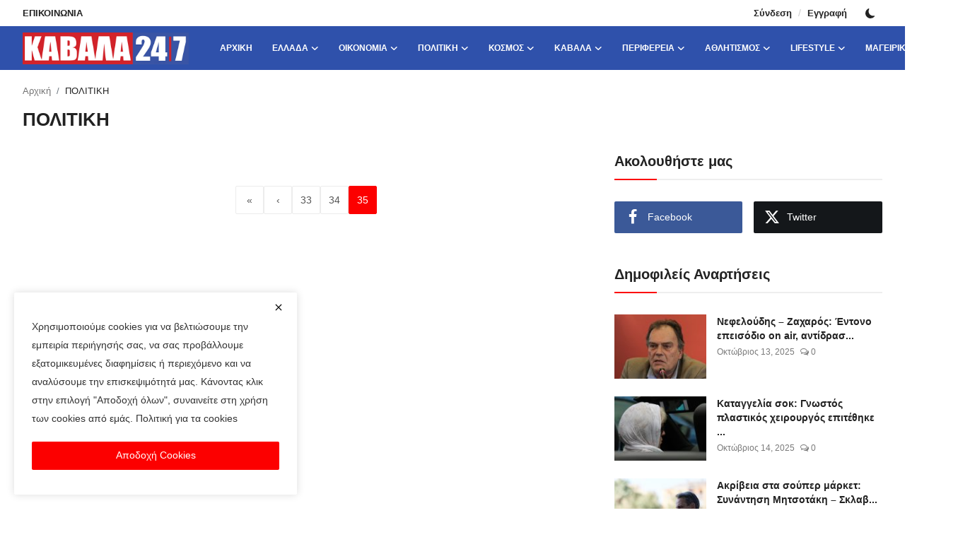

--- FILE ---
content_type: text/html; charset=UTF-8
request_url: https://www.kavala247.gr/politikh?page=54
body_size: 15273
content:
<!DOCTYPE html>
<html lang="el" >
<head>
<meta charset="utf-8">
<meta http-equiv="X-UA-Compatible" content="IE=edge">
<meta name="viewport" content="width=device-width, initial-scale=1">
<title>ΠΟΛΙΤΙΚΗ - ΚΑΒΑΛΑ 247 - Ηλεκτρονική Εφημερίδα</title>
<meta name="description" content="ΠΟΛΙΤΙΚΗ NEWS"/>
<meta name="keywords" content="ΠΟΛΙΤΙΚΗ NEWS"/>
<meta name="author" content="ΚΑΒΑΛΑ 247"/>
<meta name="robots" content="all">
<meta property="og:locale" content="el-GR"/>
<meta property="og:site_name" content="ΚΑΒΑΛΑ 247"/>
<meta name="X-CSRF-TOKEN" content="aa5d02f62454ddbca4ce09dc475ef63d">
<meta property="og:image" content="https://kavala247.gr/uploads/logo/logo_68e250c98c8387-36430315.png"/>
<meta property="og:image:width" content="235"/>
<meta property="og:image:height" content="45"/>
<meta property="og:type" content="website"/>
<meta property="og:title" content="ΠΟΛΙΤΙΚΗ - ΚΑΒΑΛΑ 247 - Ηλεκτρονική Εφημερίδα"/>
<meta property="og:description" content="ΠΟΛΙΤΙΚΗ NEWS"/>
<meta property="og:url" content="https://kavala247.gr/politikh?page=54"/>
<meta property="fb:app_id" content=""/>
<meta name="twitter:card" content="summary_large_image"/>
<meta name="twitter:site" content="@ΚΑΒΑΛΑ 247"/>
<meta name="twitter:title" content="ΠΟΛΙΤΙΚΗ - ΚΑΒΑΛΑ 247 - Ηλεκτρονική Εφημερίδα"/>
<meta name="twitter:description" content="ΠΟΛΙΤΙΚΗ NEWS"/>
<link rel="shortcut icon" type="image/png" href="https://kavala247.gr/uploads/logo/favicon_68e250c98c9376-55064364.png"/>
<link rel="canonical" href="https://kavala247.gr/politikh"/>
<link rel="alternate" href="https://kavala247.gr/politikh?page=54" hreflang="el-GR"/>
<style>@font-face {font-family: 'Inter'; font-style: normal; font-weight: 400; font-display: swap; src: url('https://kavala247.gr/assets/fonts/inter/inter-400.woff2') format('woff2'), url('https://kavala247.gr/assets/fonts/inter/inter-400.woff') format('woff')}  @font-face {font-family: 'Inter'; font-style: normal; font-weight: 600; font-display: swap; src: url('https://kavala247.gr/assets/fonts/inter/inter-600.woff2') format('woff2'), url('https://kavala247.gr/assets/fonts/inter/inter-600.woff') format('woff')}  @font-face {font-family: 'Inter'; font-style: normal; font-weight: 700; font-display: swap; src: url('https://kavala247.gr/assets/fonts/inter/inter-700.woff2') format('woff2'), url('https://kavala247.gr/assets/fonts/inter/inter-700.woff') format('woff')}</style>
<style>@font-face {font-family: 'Open Sans'; font-style: normal; font-weight: 400; font-display: swap; src: url('https://kavala247.gr/assets/fonts/open-sans/open-sans-400.woff2') format('woff2'), url('https://kavala247.gr/assets/fonts/open-sans/open-sans-400.woff') format('woff')}  @font-face {font-family: 'Open Sans'; font-style: normal; font-weight: 600; font-display: swap; src: url('https://kavala247.gr/assets/fonts/open-sans/open-sans-600.woff2') format('woff2'), url('https://kavala247.gr/assets/fonts/open-sans/open-sans-600.woff') format('woff')}  @font-face {font-family: 'Open Sans'; font-style: normal; font-weight: 700; font-display: swap; src: url('https://kavala247.gr/assets/fonts/open-sans/open-sans-700.woff2') format('woff2'), url('https://kavala247.gr/assets/fonts/open-sans/open-sans-700.woff') format('woff')}</style>
<link href="https://kavala247.gr/assets/vendor/bootstrap/css/bootstrap.min.css" rel="stylesheet">
<link href="https://kavala247.gr/assets/themes/magazine/css/style-2.4.1.min.css" rel="stylesheet">
<style>:root {--vr-font-primary:  "Open Sans", Helvetica, sans-serif;--vr-font-secondary:  "Inter", sans-serif;;--vr-font-tertiary:  Verdana, Helvetica, sans-serif;--vr-theme-color: #fc0000;--vr-block-color: #2f51ab;--vr-mega-menu-color: #1e1e1e;} .section-videos .video-large .image {height: 100% !important;}
.modal-newsletter .image {background-image: url('https://kavala247.gr/assets/img/newsletter.webp');}</style>
<style>.nav-link{transition:none!important}#nav-top{background-color:#fff!important}#header{background-color:var(--vr-block-color)!important}.mega-menu .menu-left{background-color:var(--vr-mega-menu-color)}.nav-mobile{background-color:var(--vr-mega-menu-color)}.nav-mobile .nav-item .nav-link{color:#fff}.nav-mobile .profile-dropdown-mobile .menu-sub-items .dropdown-item{color:#fff}.nav-mobile .profile-dropdown-mobile{border-bottom:1px solid var(--vr-block-color)}.nav-mobile .btn-default{background-color:var(--vr-theme-color)!important;border-color:var(--vr-theme-color)!important;color:#fff!important}#nav-top .navbar-nav .nav-item .nav-link{color:#222!important;font-weight:600;font-size:13px;padding:6px 0}#nav-top .navbar-nav .nav-item svg{color:#222}#nav-top .navbar-nav .nav-item .nav-link:hover,#nav-top .navbar-nav .nav-item .nav-link:active,#nav-top .navbar-nav .nav-item .nav-link:focus{color:#444!important}.profile-dropdown > a img{border:1px solid #d5d5d5}.profile-dropdown .dropdown-menu{top:0!important}.nav-main .navbar-nav .nav-link{padding:10px 14px;font-size:12px;color:#fff}.nav-main .navbar-right .nav-link{color:#fff!important}.nav-main .search-icon svg{width:20px;height:20px}.nav-main{border-bottom:0}.news .mega-menu{border-top:0;top:0}.mega-menu .menu-left{background-image:linear-gradient(rgba(0,0,0,0.09) 0 0)}.mega-menu .menu-left a{color:#fff;transition:none!important}.badge-category{text-transform:uppercase;font-size:11px}.section-featured .col-featured-left{width:50%!important;padding-right:20px!important}.section-featured .col-featured-right{width:25%!important;padding-left:0!important;padding-right:20px!important}.section-featured .col-featured-right .col-first .item{margin-bottom:20px}.top-headlines{display:block;position:relative;width:25%!important;padding-left:0!important}.top-headlines .top-headlines-title{margin-bottom:15px;font-size:30px;font-weight:700;letter-spacing:-1px;line-height:1}.top-headlines .items{width:100%;height:482px;display:flex;flex-flow:column wrap;overflow:hidden}.top-headlines .item{display:block;width:100%;position:relative;padding-top:12px;margin-top:12px;border-top:1px solid #ececec}.top-headlines .item-first{border:0!important;padding-top:0;margin-top:0}.top-headlines .item .title{margin-top:0;margin-bottom:3px;font-size:14px;line-height:19px;font-weight:600!important}.top-headlines .item .category{margin-right:5px;font-size:11px;line-height:1;font-weight:600;text-transform:uppercase;letter-spacing:-.4px}.top-headlines .item .date{font-size:11px;font-weight:600;line-height:1;color:#555;letter-spacing:-.4px}.header-mobile svg{color:#fff!important;stroke:#fff!important}.header-mobile-container{border-bottom:0}.top-headlines .item .category{color:var(--vr-theme-color)!important}.header-mobile,.mobile-search-form{background-color:var(--vr-block-color)!important}@media (min-width: 767.98px){.section-featured .col-featured-right .item{height:253px}}@media (max-width: 1399.98px){.section-featured .col-featured-right .item{height:217px}}@media (max-width: 1199.98px){.nav-main .navbar-nav .nav-link{padding:10px 8px}.top-headlines .items{height:410px}}@media (max-width: 991.98px){.news #header{background-color:transparent!important}.section-featured .col-featured-left{width:100%!important;padding-right:0!important}.section-featured .col-featured-right{width:100%!important;padding:0!important}.section-featured .col-featured-right .row{--bs-gutter-x:.25rem}.section-featured .col-featured-right .col-12{width:50%!important}.top-headlines{width:100%!important;padding:0 15px!important;margin-top:10px;margin-bottom:10px}.top-headlines .items{height:auto}}@media (max-width: 575.98px){.section-featured .col-featured-right .item .post-meta{display:none}.col-featured-right .item .caption .title{font-size:14px;line-height:18px}.section-featured .col-featured-right .item{height:210px}}@media (max-width: 427.98px){.section-featured .col-featured-right .item{height:185px}}
</style><script>var VrConfig = {baseURL: 'https://kavala247.gr', csrfTokenName: 'csrf_token', sysLangId: '2', authCheck: 0, rtl: false, isRecaptchaEnabled: '1', categorySliderIds: [], textOk: "Εντάξει", textYes: "Ναι", textCancel: "Ακύρωση", textCorrectAnswer: "Σωστή Απάντηση", textWrongAnswer: "Λάθος Απάντηση"};</script></head>
<body class="news  ">
<div id="nav-top" class="d-flex align-items-center">
<div class="container-xl d-flex justify-content-center justify-content-between">
<div class="d-flex align-items-center">
<ul class="navbar-nav flex-row top-left">
<li class="nav-item"><a href="https://kavala247.gr/contact-5" class="nav-link">ΕΠΙΚΟΙΝΩΝΙΑ</a></li>
</ul>
</div>
<div class="d-flex align-items-center">
<ul class="navbar-nav flex-row flex-wrap ms-md-auto align-items-center">
<li class="nav-item display-flex align-items-center"><a href="#" class="nav-link" data-bs-toggle="modal" data-bs-target="#modalLogin">Σύνδεση</a><span class="span-login-sep">&nbsp;/&nbsp;</span><a href="https://kavala247.gr/register" class="nav-link">Εγγραφή</a></li>
<li class="nav-item display-flex align-items-center m0">
<form action="https://kavala247.gr/switch-dark-mode" method="post">
<input type="hidden" name="csrf_token" value="aa5d02f62454ddbca4ce09dc475ef63d"><input type="hidden" name="back_url" value="https://kavala247.gr/politikh?page=54">
<button type="submit" name="theme_mode" value="dark" class="btn-switch-mode" aria-label="switch-mode">
<svg xmlns="http://www.w3.org/2000/svg" width="13" height="13" fill="currentColor" class="dark-mode-icon" viewBox="0 0 16 16">
<path d="M6 .278a.768.768 0 0 1 .08.858 7.208 7.208 0 0 0-.878 3.46c0 4.021 3.278 7.277 7.318 7.277.527 0 1.04-.055 1.533-.16a.787.787 0 0 1 .81.316.733.733 0 0 1-.031.893A8.349 8.349 0 0 1 8.344 16C3.734 16 0 12.286 0 7.71 0 4.266 2.114 1.312 5.124.06A.752.752 0 0 1 6 .278z"/>
</svg>
</button>
</form>
</li>
</ul>
</div>
</div>
</div><header id="header" >
<div class="navbar navbar-expand-md nav-main">
<nav class="container-xl">
<a href="https://kavala247.gr" class="navbar-brand p-0">
<img src="https://kavala247.gr/uploads/logo/logo_68e250c98c8387-36430315.png" alt="logo" class="logo" width="235" height="45">
</a>
<div class="collapse navbar-collapse">
<ul class="navbar-nav navbar-left display-flex align-items-center">
<li class="nav-item">
<a href="https://kavala247.gr" class="nav-link">Αρχική</a>
</li>
<li class="nav-item nav-item-category nav-item-category-4" data-category-id="4">
<a href="https://kavala247.gr/hellas" class="nav-link" data-toggle="dropdown" role="button" aria-expanded="false">ΕΛΛΑΔΑ<i class="icon-arrow-down"></i></a>
</li>
<li class="nav-item nav-item-category nav-item-category-6" data-category-id="6">
<a href="https://kavala247.gr/oikonomia" class="nav-link" data-toggle="dropdown" role="button" aria-expanded="false">ΟΙΚΟΝΟΜΙΑ<i class="icon-arrow-down"></i></a>
</li>
<li class="nav-item nav-item-category nav-item-category-8" data-category-id="8">
<a href="https://kavala247.gr/politikh" class="nav-link" data-toggle="dropdown" role="button" aria-expanded="false">ΠΟΛΙΤΙΚΗ<i class="icon-arrow-down"></i></a>
</li>
<li class="nav-item nav-item-category nav-item-category-5" data-category-id="5">
<a href="https://kavala247.gr/kosmos" class="nav-link" data-toggle="dropdown" role="button" aria-expanded="false">ΚΟΣΜΟΣ<i class="icon-arrow-down"></i></a>
</li>
<li class="nav-item nav-item-category nav-item-category-3" data-category-id="3">
<a href="https://kavala247.gr/kavala" class="nav-link" data-toggle="dropdown" role="button" aria-expanded="false">ΚΑΒΑΛΑ<i class="icon-arrow-down"></i></a>
</li>
<li class="nav-item nav-item-category nav-item-category-7" data-category-id="7">
<a href="https://kavala247.gr/perifereia" class="nav-link" data-toggle="dropdown" role="button" aria-expanded="false">ΠΕΡΙΦΕΡΕΙΑ<i class="icon-arrow-down"></i></a>
</li>
<li class="nav-item nav-item-category nav-item-category-2" data-category-id="2">
<a href="https://kavala247.gr/athlitismos" class="nav-link" data-toggle="dropdown" role="button" aria-expanded="false">ΑΘΛΗΤΙΣΜΟΣ<i class="icon-arrow-down"></i></a>
</li>
<li class="nav-item nav-item-category nav-item-category-1" data-category-id="1">
<a href="https://kavala247.gr/lifestyle" class="nav-link" data-toggle="dropdown" role="button" aria-expanded="false">LIFESTYLE<i class="icon-arrow-down"></i></a>
</li>
<li class="nav-item nav-item-category nav-item-category-9" data-category-id="9">
<a href="https://kavala247.gr/cuisine" class="nav-link" data-toggle="dropdown" role="button" aria-expanded="false">ΜΑΓΕΙΡΙΚΗ<i class="icon-arrow-down"></i></a>
</li>
</ul>
<hr class="d-md-none text-white-50">
<ul class="navbar-nav navbar-right flex-row flex-wrap align-items-center ms-md-auto">
<li class="nav-item col-6 col-lg-auto position-relative">
<button type="button" class="btn-link nav-link py-2 px-0 px-lg-2 search-icon display-flex align-items-center" aria-label="search">
<svg xmlns="http://www.w3.org/2000/svg" width="21" height="21" viewBox="0 0 24 24" fill="none" stroke="currentColor" stroke-width="2" stroke-linecap="round" stroke-linejoin="round">
<circle cx="11" cy="11" r="8"></circle>
<line x1="21" y1="21" x2="16.65" y2="16.65"></line>
</svg>
</button>
<div class="search-form">
<form action="https://kavala247.gr/search" method="get" id="search_validate">
<input type="text" name="q" maxlength="300" pattern=".*\S+.*" class="form-control form-input" placeholder="Αναζήτηση..."  required>
<button class="btn btn-custom" aria-label="search">
<svg xmlns="http://www.w3.org/2000/svg" width="20" height="20" viewBox="0 0 24 24" fill="none" stroke="currentColor" stroke-width="2" stroke-linecap="round" stroke-linejoin="round">
<circle cx="11" cy="11" r="8"></circle>
<line x1="21" y1="21" x2="16.65" y2="16.65"></line>
</svg>
</button>
</form>
</div>
</li>
</ul>
</div>
</nav>
</div>

<div class="container-xl">
<div class="mega-menu-container">
<div class="mega-menu mega-menu-4 shadow-sm" data-category-id="4">
<div class="container-fluid">
<div class="row">
<div class="col-12 menu-right width100">
<div class="menu-category-items filter-all active">
<div class="container-fluid">
<div class="row">
<div class="col-sm-2 menu-post-item width20">
<div class="image">
<a href="https://kavala247.gr/iχitiko-salamina-se-parakalo-agori-mou-pare-oti-θes-kai-φuge">
<img src="[data-uri]" data-src="https://kavala247.gr/uploads/images/202511/image_430x256_6929bfffc9036.jpg" alt="Ηχητικό Σαλαμίνα: «Σε παρακαλώ αγόρι μου, πάρε ό,τι θες και φύγε…»" class="img-fluid lazyload" width="232" height="140"/>
</a>
</div>
<h3 class="title"><a href="https://kavala247.gr/iχitiko-salamina-se-parakalo-agori-mou-pare-oti-θes-kai-φuge">Ηχητικό Σαλαμίνα: «Σε παρακαλώ αγόρι μου, πάρ...</a></h3>
<p class="small-post-meta">    <span>Νοέμβριος 28, 2025</span>
    <span><i class="icon-comment"></i>&nbsp;0</span>
</p>
</div>
<div class="col-sm-2 menu-post-item width20">
<div class="image">
<a href="https://kavala247.gr/μutilini-kakokairia-πlimmurisan-djromoi-kai-katastimata-sovara-provlimata">
<img src="[data-uri]" data-src="https://kavala247.gr/uploads/images/202511/image_430x256_6929bb5018406.jpg" alt="Μυτιλήνη κακοκαιρία: Πλημμύρισαν δρόμοι και καταστήματα, σοβαρά προβλήματα" class="img-fluid lazyload" width="232" height="140"/>
</a>
</div>
<h3 class="title"><a href="https://kavala247.gr/μutilini-kakokairia-πlimmurisan-djromoi-kai-katastimata-sovara-provlimata">Μυτιλήνη κακοκαιρία: Πλημμύρισαν δρόμοι και κ...</a></h3>
<p class="small-post-meta">    <span>Νοέμβριος 28, 2025</span>
    <span><i class="icon-comment"></i>&nbsp;0</span>
</p>
</div>
<div class="col-sm-2 menu-post-item width20">
<div class="image">
<a href="https://kavala247.gr/θrasutati-djiarriksi-se-kosmimatopoleio-sto-istoriko-kentro-tis-kalamatas">
<img src="[data-uri]" data-src="https://kavala247.gr/uploads/images/202511/image_430x256_6929a3e053998.jpg" alt="Θρασύτατη διάρρηξη σε κοσμηματοπωλείο στο ιστορικό κέντρο της Καλαμάτας" class="img-fluid lazyload" width="232" height="140"/>
</a>
</div>
<h3 class="title"><a href="https://kavala247.gr/θrasutati-djiarriksi-se-kosmimatopoleio-sto-istoriko-kentro-tis-kalamatas">Θρασύτατη διάρρηξη σε κοσμηματοπωλείο στο ιστ...</a></h3>
<p class="small-post-meta">    <span>Νοέμβριος 28, 2025</span>
    <span><i class="icon-comment"></i>&nbsp;0</span>
</p>
</div>
<div class="col-sm-2 menu-post-item width20">
<div class="image">
<a href="https://kavala247.gr/stasi-ergasias-sta-μμμ-savvato-2911-τropopoiisi-sto-programma">
<img src="[data-uri]" data-src="https://kavala247.gr/uploads/images/202511/image_430x256_69299121d0973.jpg" alt="Στάση εργασίας στα ΜΜΜ Σάββατο 29/11: Τροποποίηση στο πρόγραμμα" class="img-fluid lazyload" width="232" height="140"/>
</a>
</div>
<h3 class="title"><a href="https://kavala247.gr/stasi-ergasias-sta-μμμ-savvato-2911-τropopoiisi-sto-programma">Στάση εργασίας στα ΜΜΜ Σάββατο 29/11: Τροποπο...</a></h3>
<p class="small-post-meta">    <span>Νοέμβριος 28, 2025</span>
    <span><i class="icon-comment"></i>&nbsp;0</span>
</p>
</div>
<div class="col-sm-2 menu-post-item width20">
<div class="image">
<a href="https://kavala247.gr/βia-anilikon-θuma-ksulodjarmou-16χroni-sti-larisa">
<img src="[data-uri]" data-src="https://kavala247.gr/uploads/images/202511/image_430x256_6929912060331.jpg" alt="Βία ανηλίκων: Θύμα ξυλοδαρμού 16χρονη στη Λάρισα" class="img-fluid lazyload" width="232" height="140"/>
</a>
</div>
<h3 class="title"><a href="https://kavala247.gr/βia-anilikon-θuma-ksulodjarmou-16χroni-sti-larisa">Βία ανηλίκων: Θύμα ξυλοδαρμού 16χρονη στη Λάρισα</a></h3>
<p class="small-post-meta">    <span>Νοέμβριος 28, 2025</span>
    <span><i class="icon-comment"></i>&nbsp;0</span>
</p>
</div>
</div>
</div>
</div>
</div>
</div>
</div>
</div>
<div class="mega-menu mega-menu-6 shadow-sm" data-category-id="6">
<div class="container-fluid">
<div class="row">
<div class="col-12 menu-right width100">
<div class="menu-category-items filter-all active">
<div class="container-fluid">
<div class="row">
<div class="col-sm-2 menu-post-item width20">
<div class="image">
<a href="https://kavala247.gr/cyber-monday-2025-pote-einai-πlisiazei-i-imerominia-τi-na-proseksete">
<img src="[data-uri]" data-src="https://kavala247.gr/uploads/images/202511/image_430x256_6929ea3406125.jpg" alt="Cyber Monday 2025 πότε είναι: Πλησιάζει η ημερομηνία – Τι να προσέξετε" class="img-fluid lazyload" width="232" height="140"/>
</a>
</div>
<h3 class="title"><a href="https://kavala247.gr/cyber-monday-2025-pote-einai-πlisiazei-i-imerominia-τi-na-proseksete">Cyber Monday 2025 πότε είναι: Πλησιάζει η ημε...</a></h3>
<p class="small-post-meta">    <span>Νοέμβριος 28, 2025</span>
    <span><i class="icon-comment"></i>&nbsp;0</span>
</p>
</div>
<div class="col-sm-2 menu-post-item width20">
<div class="image">
<a href="https://kavala247.gr/klirosi-propliromenis-kartas-1000-euro-se-8500-djikaiouχous">
<img src="[data-uri]" data-src="https://kavala247.gr/uploads/images/202511/image_430x256_6929e0d37f246.jpg" alt="Κλήρωση προπληρωμένης κάρτας: 1.000 ευρώ σε 8.500 δικαιούχους" class="img-fluid lazyload" width="232" height="140"/>
</a>
</div>
<h3 class="title"><a href="https://kavala247.gr/klirosi-propliromenis-kartas-1000-euro-se-8500-djikaiouχous">Κλήρωση προπληρωμένης κάρτας: 1.000 ευρώ σε 8...</a></h3>
<p class="small-post-meta">    <span>Νοέμβριος 28, 2025</span>
    <span><i class="icon-comment"></i>&nbsp;0</span>
</p>
</div>
<div class="col-sm-2 menu-post-item width20">
<div class="image">
<a href="https://kavala247.gr/apograφi-anelkustiron-proθesmia-πaratasi-i-prostima">
<img src="[data-uri]" data-src="https://kavala247.gr/uploads/images/202511/image_430x256_69299a8365e14.jpg" alt="Απογραφή ανελκυστήρων προθεσμία: Παράταση ή πρόστιμα;" class="img-fluid lazyload" width="232" height="140"/>
</a>
</div>
<h3 class="title"><a href="https://kavala247.gr/apograφi-anelkustiron-proθesmia-πaratasi-i-prostima">Απογραφή ανελκυστήρων προθεσμία: Παράταση ή π...</a></h3>
<p class="small-post-meta">    <span>Νοέμβριος 28, 2025</span>
    <span><i class="icon-comment"></i>&nbsp;0</span>
</p>
</div>
<div class="col-sm-2 menu-post-item width20">
<div class="image">
<a href="https://kavala247.gr/black-friday-aeroporika-2025-oikonomika-taksidjia-anazitoun-oi-ellines">
<img src="[data-uri]" data-src="https://kavala247.gr/uploads/images/202511/image_430x256_692995d4aa540.jpg" alt="Black Friday αεροπορικά 2025: Οικονομικά ταξίδια αναζητούν οι Έλληνες" class="img-fluid lazyload" width="232" height="140"/>
</a>
</div>
<h3 class="title"><a href="https://kavala247.gr/black-friday-aeroporika-2025-oikonomika-taksidjia-anazitoun-oi-ellines">Black Friday αεροπορικά 2025: Οικονομικά ταξί...</a></h3>
<p class="small-post-meta">    <span>Νοέμβριος 28, 2025</span>
    <span><i class="icon-comment"></i>&nbsp;0</span>
</p>
</div>
<div class="col-sm-2 menu-post-item width20">
<div class="image">
<a href="https://kavala247.gr/πrim-djiakriθenton-aθliton-48-ek-apo-tin-πoliteia">
<img src="[data-uri]" data-src="https://kavala247.gr/uploads/images/202511/image_430x256_692995d3ae788.jpg" alt="Πριμ διακριθέντων αθλητών: 4,8 εκ. από την Πολιτεία" class="img-fluid lazyload" width="232" height="140"/>
</a>
</div>
<h3 class="title"><a href="https://kavala247.gr/πrim-djiakriθenton-aθliton-48-ek-apo-tin-πoliteia">Πριμ διακριθέντων αθλητών: 4,8 εκ. από την Πο...</a></h3>
<p class="small-post-meta">    <span>Νοέμβριος 28, 2025</span>
    <span><i class="icon-comment"></i>&nbsp;0</span>
</p>
</div>
</div>
</div>
</div>
</div>
</div>
</div>
</div>
<div class="mega-menu mega-menu-8 shadow-sm" data-category-id="8">
<div class="container-fluid">
<div class="row">
<div class="col-12 menu-right width100">
<div class="menu-category-items filter-all active">
<div class="container-fluid">
<div class="row">
<div class="col-sm-2 menu-post-item width20">
<div class="image">
<a href="https://kavala247.gr/πierrakakis-eurogroup-i-elladja-djiekdjikei-ti-simantikoteri-oikonomiki-θesi-tis-eurozonis">
<img src="[data-uri]" data-src="https://kavala247.gr/uploads/images/202511/image_430x256_69299a888e53c.jpg" alt="Πιερρακάκης Eurogroup: Η Ελλάδα διεκδικεί τη σημαντικότερη οικονομική θέση της Ευρωζώνης" class="img-fluid lazyload" width="232" height="140"/>
</a>
</div>
<h3 class="title"><a href="https://kavala247.gr/πierrakakis-eurogroup-i-elladja-djiekdjikei-ti-simantikoteri-oikonomiki-θesi-tis-eurozonis">Πιερρακάκης Eurogroup: Η Ελλάδα διεκδικεί τη ...</a></h3>
<p class="small-post-meta">    <span>Νοέμβριος 28, 2025</span>
    <span><i class="icon-comment"></i>&nbsp;0</span>
</p>
</div>
<div class="col-sm-2 menu-post-item width20">
<div class="image">
<a href="https://kavala247.gr/πlimmures-stin-aθina-i-anakoinosi-syriza">
<img src="[data-uri]" data-src="https://kavala247.gr/uploads/images/202511/image_430x256_6929912ac073e.jpg" alt="Πλημμύρες στην Αθήνα: Η ανακοίνωση ΣΥΡΙΖΑ" class="img-fluid lazyload" width="232" height="140"/>
</a>
</div>
<h3 class="title"><a href="https://kavala247.gr/πlimmures-stin-aθina-i-anakoinosi-syriza">Πλημμύρες στην Αθήνα: Η ανακοίνωση ΣΥΡΙΖΑ</a></h3>
<p class="small-post-meta">    <span>Νοέμβριος 28, 2025</span>
    <span><i class="icon-comment"></i>&nbsp;0</span>
</p>
</div>
<div class="col-sm-2 menu-post-item width20">
<div class="image">
<a href="https://kavala247.gr/μitsotakis-kai-μetsola-sta-egkainia-tou-europa-experience">
<img src="[data-uri]" data-src="https://kavala247.gr/uploads/images/202511/image_430x256_69298c771f4cd.jpg" alt="Μητσοτάκης και Μέτσολα στα εγκαίνια του Europa Experience" class="img-fluid lazyload" width="232" height="140"/>
</a>
</div>
<h3 class="title"><a href="https://kavala247.gr/μitsotakis-kai-μetsola-sta-egkainia-tou-europa-experience">Μητσοτάκης και Μέτσολα στα εγκαίνια του Europ...</a></h3>
<p class="small-post-meta">    <span>Νοέμβριος 28, 2025</span>
    <span><i class="icon-comment"></i>&nbsp;0</span>
</p>
</div>
<div class="col-sm-2 menu-post-item width20">
<div class="image">
<a href="https://kavala247.gr/klironomiko-djikaio-allages-nea-djedjomena-meta-apo-80-χronia">
<img src="[data-uri]" data-src="https://kavala247.gr/uploads/images/202511/image_430x256_692987c9e870c.jpg" alt="Κληρονομικό Δίκαιο αλλαγές: Νέα δεδομένα μετά από 80 χρόνια" class="img-fluid lazyload" width="232" height="140"/>
</a>
</div>
<h3 class="title"><a href="https://kavala247.gr/klironomiko-djikaio-allages-nea-djedjomena-meta-apo-80-χronia">Κληρονομικό Δίκαιο αλλαγές: Νέα δεδομένα μετά...</a></h3>
<p class="small-post-meta">    <span>Νοέμβριος 28, 2025</span>
    <span><i class="icon-comment"></i>&nbsp;0</span>
</p>
</div>
<div class="col-sm-2 menu-post-item width20">
<div class="image">
<a href="https://kavala247.gr/kaili-ekselikseis-sto-mikroskopio-i-agora-akinitou">
<img src="[data-uri]" data-src="https://kavala247.gr/uploads/images/202511/image_430x256_6929831b648fc.jpg" alt="Καϊλή εξελίξεις: Στο μικροσκόπιο η αγορά ακινήτου" class="img-fluid lazyload" width="232" height="140"/>
</a>
</div>
<h3 class="title"><a href="https://kavala247.gr/kaili-ekselikseis-sto-mikroskopio-i-agora-akinitou">Καϊλή εξελίξεις: Στο μικροσκόπιο η αγορά ακιν...</a></h3>
<p class="small-post-meta">    <span>Νοέμβριος 28, 2025</span>
    <span><i class="icon-comment"></i>&nbsp;0</span>
</p>
</div>
</div>
</div>
</div>
</div>
</div>
</div>
</div>
<div class="mega-menu mega-menu-5 shadow-sm" data-category-id="5">
<div class="container-fluid">
<div class="row">
<div class="col-12 menu-right width100">
<div class="menu-category-items filter-all active">
<div class="container-fluid">
<div class="row">
<div class="col-sm-2 menu-post-item width20">
<div class="image">
<a href="https://kavala247.gr/πrogramma-safe-i-europi-kleinei-tin-porta-se-τourkia-βretania-kai-notia-korea">
<img src="[data-uri]" data-src="https://kavala247.gr/uploads/images/202511/image_430x256_692a9fd719aae.jpg" alt="Πρόγραμμα SAFE: Η Ευρώπη κλείνει την πόρτα σε Τουρκία, Βρετανία και Νότια Κορέα" class="img-fluid lazyload" width="232" height="140"/>
</a>
</div>
<h3 class="title"><a href="https://kavala247.gr/πrogramma-safe-i-europi-kleinei-tin-porta-se-τourkia-βretania-kai-notia-korea">Πρόγραμμα SAFE: Η Ευρώπη κλείνει την πόρτα σε...</a></h3>
<p class="small-post-meta">    <span>Νοέμβριος 29, 2025</span>
    <span><i class="icon-comment"></i>&nbsp;0</span>
</p>
</div>
<div class="col-sm-2 menu-post-item width20">
<div class="image">
<a href="https://kavala247.gr/oi-sχeseis-kaθolikis-kai-orθodjoksis-ekklisias-apo-to-sχisma-meχri-tin-epanaproseggisi">
<img src="[data-uri]" data-src="https://kavala247.gr/uploads/images/202511/image_430x256_6929bed780711.jpg" alt="Οι σχέσεις Καθολικής και Ορθόδοξης εκκλησίας: Από το σχίσμα μέχρι την επαναπροσέγγιση" class="img-fluid lazyload" width="232" height="140"/>
</a>
</div>
<h3 class="title"><a href="https://kavala247.gr/oi-sχeseis-kaθolikis-kai-orθodjoksis-ekklisias-apo-to-sχisma-meχri-tin-epanaproseggisi">Οι σχέσεις Καθολικής και Ορθόδοξης εκκλησίας:...</a></h3>
<p class="small-post-meta">    <span>Νοέμβριος 28, 2025</span>
    <span><i class="icon-comment"></i>&nbsp;0</span>
</p>
</div>
<div class="col-sm-2 menu-post-item width20">
<div class="image">
<a href="https://kavala247.gr/o-πapas-sti-nikaia-τi-apotuponei-to-logotupo-tou-taksidjiou">
<img src="[data-uri]" data-src="https://kavala247.gr/uploads/images/202511/image_430x256_6929ba28a84a2.jpg" alt="Ο Πάπας στη Νίκαια: Τι αποτυπώνει το λογότυπο του ταξιδιού" class="img-fluid lazyload" width="232" height="140"/>
</a>
</div>
<h3 class="title"><a href="https://kavala247.gr/o-πapas-sti-nikaia-τi-apotuponei-to-logotupo-tou-taksidjiou">Ο Πάπας στη Νίκαια: Τι αποτυπώνει το λογότυπο...</a></h3>
<p class="small-post-meta">    <span>Νοέμβριος 28, 2025</span>
    <span><i class="icon-comment"></i>&nbsp;0</span>
</p>
</div>
<div class="col-sm-2 menu-post-item width20">
<div class="image">
<a href="https://kavala247.gr/safe-τourkia-nai-apo-ton-germano-upourgo-eksoterikon">
<img src="[data-uri]" data-src="https://kavala247.gr/uploads/images/202511/image_430x256_6929ba275f97a.jpg" alt="SAFE Τουρκία: “Ναι” από τον Γερμανό υπουργό Εξωτερικών" class="img-fluid lazyload" width="232" height="140"/>
</a>
</div>
<h3 class="title"><a href="https://kavala247.gr/safe-τourkia-nai-apo-ton-germano-upourgo-eksoterikon">SAFE Τουρκία: “Ναι” από τον Γερμανό υπουργό Ε...</a></h3>
<p class="small-post-meta">    <span>Νοέμβριος 28, 2025</span>
    <span><i class="icon-comment"></i>&nbsp;0</span>
</p>
</div>
<div class="col-sm-2 menu-post-item width20">
<div class="image">
<a href="https://kavala247.gr/τramp-metanastes-μia-apo-tis-pio-sklires-topoθetiseis-tis-proedjrikis-tou-θiteias">
<img src="[data-uri]" data-src="https://kavala247.gr/uploads/images/202511/image_430x256_6929a2b950f03.jpg" alt="Τραμπ μετανάστες: Μια από τις πιο σκληρές τοποθετήσεις της προεδρικής του θητείας" class="img-fluid lazyload" width="232" height="140"/>
</a>
</div>
<h3 class="title"><a href="https://kavala247.gr/τramp-metanastes-μia-apo-tis-pio-sklires-topoθetiseis-tis-proedjrikis-tou-θiteias">Τραμπ μετανάστες: Μια από τις πιο σκληρές τοπ...</a></h3>
<p class="small-post-meta">    <span>Νοέμβριος 28, 2025</span>
    <span><i class="icon-comment"></i>&nbsp;0</span>
</p>
</div>
</div>
</div>
</div>
</div>
</div>
</div>
</div>
<div class="mega-menu mega-menu-3 shadow-sm" data-category-id="3">
<div class="container-fluid">
<div class="row">
<div class="col-12 menu-right width100">
<div class="menu-category-items filter-all active">
<div class="container-fluid">
<div class="row">
<div class="col-sm-2 menu-post-item width20">
<div class="image">
<a href="https://kavala247.gr/siopi-φos-kai-pisti-o-giorgos-τaksidjis-zograφizei-to-agion-oros-os-τopo-zois">
<img src="[data-uri]" data-src="https://kavala247.gr/uploads/images/202511/image_430x256_692457ffcfb62.jpg" alt="Σιωπή, φως και πίστη: Ο Γιώργος Ταξίδης ζωγραφίζει το Άγιον Όρος ως «Τόπο Ζωής»" class="img-fluid lazyload" width="232" height="140"/>
</a>
</div>
<h3 class="title"><a href="https://kavala247.gr/siopi-φos-kai-pisti-o-giorgos-τaksidjis-zograφizei-to-agion-oros-os-τopo-zois">Σιωπή, φως και πίστη: Ο Γιώργος Ταξίδης ζωγρα...</a></h3>
<p class="small-post-meta">    <span>Νοέμβριος 24, 2025</span>
    <span><i class="icon-comment"></i>&nbsp;0</span>
</p>
</div>
<div class="col-sm-2 menu-post-item width20">
<div class="image">
<a href="https://kavala247.gr/kavala-85χronos-eχase-tin-zoi-tou-otan-epese-apo-to-mpalkoni-tou-spitiou-tou">
<img src="[data-uri]" data-src="https://kavala247.gr/uploads/images/202511/image_430x256_6922e5b0cf36b.jpg" alt="Καβάλα: 85χρονος έχασε την ζωή του όταν έπεσε από το μπαλκόνι του σπιτιού του" class="img-fluid lazyload" width="232" height="140"/>
</a>
</div>
<h3 class="title"><a href="https://kavala247.gr/kavala-85χronos-eχase-tin-zoi-tou-otan-epese-apo-to-mpalkoni-tou-spitiou-tou">Καβάλα: 85χρονος έχασε την ζωή του όταν έπεσε...</a></h3>
<p class="small-post-meta">    <span>Νοέμβριος 23, 2025</span>
    <span><i class="icon-comment"></i>&nbsp;0</span>
</p>
</div>
<div class="col-sm-2 menu-post-item width20">
<div class="image">
<a href="https://kavala247.gr/djoloφonia-lala-πos-eφtasan-sta-iχni-ton-djraston-oi-arχes-ereuna-gia-ton-iθiko-autourgo">
<img src="[data-uri]" data-src="https://kavala247.gr/uploads/images/202511/image_430x256_69198f104534c.jpg" alt="Δολοφονία Λάλα: Πώς έφτασαν στα ίχνη των δραστών οι Αρχές – Έρευνα για τον ηθικό αυτουργό" class="img-fluid lazyload" width="232" height="140"/>
</a>
</div>
<h3 class="title"><a href="https://kavala247.gr/djoloφonia-lala-πos-eφtasan-sta-iχni-ton-djraston-oi-arχes-ereuna-gia-ton-iθiko-autourgo">Δολοφονία Λάλα: Πώς έφτασαν στα ίχνη των δρασ...</a></h3>
<p class="small-post-meta">    <span>Νοέμβριος 16, 2025</span>
    <span><i class="icon-comment"></i>&nbsp;0</span>
</p>
</div>
<div class="col-sm-2 menu-post-item width20">
<div class="image">
<a href="https://kavala247.gr/πos-eφtase-i-astunomia-sta-iχni-ton-tessaron-gia-ti-maφioziki-djoloφonia-stin-araχova-anaziteitai-o-iθikos-autourgos">
<img src="[data-uri]" data-src="https://kavala247.gr/uploads/images/202511/image_430x256_69198a616aee4.jpg" alt="Πώς έφτασε η Αστυνομία στα ίχνη των τεσσάρων για τη μαφιόζικη δολοφονία στην Αράχωβα – Αναζητείται ο ηθικός αυτουργός" class="img-fluid lazyload" width="232" height="140"/>
</a>
</div>
<h3 class="title"><a href="https://kavala247.gr/πos-eφtase-i-astunomia-sta-iχni-ton-tessaron-gia-ti-maφioziki-djoloφonia-stin-araχova-anaziteitai-o-iθikos-autourgos">Πώς έφτασε η Αστυνομία στα ίχνη των τεσσάρων ...</a></h3>
<p class="small-post-meta">    <span>Νοέμβριος 16, 2025</span>
    <span><i class="icon-comment"></i>&nbsp;0</span>
</p>
</div>
<div class="col-sm-2 menu-post-item width20">
<div class="image">
<a href="https://kavala247.gr/sullipseis-4-atomon-gia-ti-maφioziki-ektelesi-tou-42χronou-se-sale-tis-araχovas">
<img src="[data-uri]" data-src="https://kavala247.gr/uploads/images/202511/image_430x256_691883dfec307.jpg" alt="Συλλήψεις 4 ατόμων για τη μαφιόζικη εκτέλεση του 42χρονου σε σαλέ της Αράχωβας" class="img-fluid lazyload" width="232" height="140"/>
</a>
</div>
<h3 class="title"><a href="https://kavala247.gr/sullipseis-4-atomon-gia-ti-maφioziki-ektelesi-tou-42χronou-se-sale-tis-araχovas">Συλλήψεις 4 ατόμων για τη μαφιόζικη εκτέλεση ...</a></h3>
<p class="small-post-meta">    <span>Νοέμβριος 15, 2025</span>
    <span><i class="icon-comment"></i>&nbsp;0</span>
</p>
</div>
</div>
</div>
</div>
</div>
</div>
</div>
</div>
<div class="mega-menu mega-menu-7 shadow-sm" data-category-id="7">
<div class="container-fluid">
<div class="row">
<div class="col-12 menu-right width100">
<div class="menu-category-items filter-all active">
<div class="container-fluid">
<div class="row">
<div class="col-sm-2 menu-post-item width20">
<div class="image">
<a href="https://kavala247.gr/souφli-olokliroθike-to-ergo-apokatastasis-tou-odjikou-djiktuou-metaksu-μegalou-djereiou-kai-sidjiroχoriou">
<img src="[data-uri]" data-src="https://www.ertnews.gr/wp-content/uploads/2025/11/ergasies-dromou.jpg" alt="Σουφλί: Ολοκληρώθηκε το έργο αποκατάστασης του οδικού δικτύου μεταξύ Μεγάλου Δερείου και Σιδηροχωρίου" class="img-fluid lazyload" width="232" height="140"/>
</a>
</div>
<h3 class="title"><a href="https://kavala247.gr/souφli-olokliroθike-to-ergo-apokatastasis-tou-odjikou-djiktuou-metaksu-μegalou-djereiou-kai-sidjiroχoriou">Σουφλί: Ολοκληρώθηκε το έργο αποκατάστασης το...</a></h3>
<p class="small-post-meta">    <span>Νοέμβριος 28, 2025</span>
    <span><i class="icon-comment"></i>&nbsp;0</span>
</p>
</div>
<div class="col-sm-2 menu-post-item width20">
<div class="image">
<a href="https://kavala247.gr/souφlikoukouloφoteines-girlantes-kai-alles-giortines-djraseis-gia-mikrous-kai-megalous-apo-to-μouseio-μetaksis">
<img src="[data-uri]" data-src="https://www.ertnews.gr/wp-content/uploads/2025/11/xristoygena.jpg" alt="Σουφλί:«Κουκουλοφωτεινές γιρλάντες» και άλλες γιορτινές δράσεις για μικρούς και μεγάλους από το Μουσείο Μετάξης" class="img-fluid lazyload" width="232" height="140"/>
</a>
</div>
<h3 class="title"><a href="https://kavala247.gr/souφlikoukouloφoteines-girlantes-kai-alles-giortines-djraseis-gia-mikrous-kai-megalous-apo-to-μouseio-μetaksis">Σουφλί:«Κουκουλοφωτεινές γιρλάντες» και άλλες...</a></h3>
<p class="small-post-meta">    <span>Νοέμβριος 28, 2025</span>
    <span><i class="icon-comment"></i>&nbsp;0</span>
</p>
</div>
<div class="col-sm-2 menu-post-item width20">
<div class="image">
<a href="https://kavala247.gr/epanaprogrammatistike-i-ektokseusi-tou-ellinikou-djoruφorou-mice-1-pou-sχedjiastike-stin-aleksandjroupoli">
<img src="[data-uri]" data-src="https://www.ertnews.gr/wp-content/uploads/2025/11/doriforos.jpg" alt="Επαναπρογραμματίστηκε η εκτόξευση του Ελληνικού Δορυφόρου MICE-1 που σχεδιάστηκε στην Αλεξανδρούπολη" class="img-fluid lazyload" width="232" height="140"/>
</a>
</div>
<h3 class="title"><a href="https://kavala247.gr/epanaprogrammatistike-i-ektokseusi-tou-ellinikou-djoruφorou-mice-1-pou-sχedjiastike-stin-aleksandjroupoli">Επαναπρογραμματίστηκε η εκτόξευση του Ελληνικ...</a></h3>
<p class="small-post-meta">    <span>Νοέμβριος 28, 2025</span>
    <span><i class="icon-comment"></i>&nbsp;0</span>
</p>
</div>
<div class="col-sm-2 menu-post-item width20">
<div class="image">
<a href="https://kavala247.gr/apomakrunsi-zoon-apo-paremvries-zones-zitoun-oi-ktiniatrikes-arχes-gia-apotropi-eisodjou-aφθodjous-puretou-apo-τourkia">
<img src="[data-uri]" data-src="https://www.ertnews.gr/wp-content/uploads/2025/11/afthodis.png" alt="Απομάκρυνση ζώων από παρέμβριες ζώνες ζητούν οι κτηνιατρικές αρχές για αποτροπή εισόδου αφθώδους πυρετού από Τουρκία" class="img-fluid lazyload" width="232" height="140"/>
</a>
</div>
<h3 class="title"><a href="https://kavala247.gr/apomakrunsi-zoon-apo-paremvries-zones-zitoun-oi-ktiniatrikes-arχes-gia-apotropi-eisodjou-aφθodjous-puretou-apo-τourkia">Απομάκρυνση ζώων από παρέμβριες ζώνες ζητούν ...</a></h3>
<p class="small-post-meta">    <span>Νοέμβριος 28, 2025</span>
    <span><i class="icon-comment"></i>&nbsp;0</span>
</p>
</div>
<div class="col-sm-2 menu-post-item width20">
<div class="image">
<a href="https://kavala247.gr/θemeliodji-stoiχeia-keramika-kai-gualina-erga-tis-e-karapouli-kai-tou-a-georgiou-se-mia-prototupi-ekθesi-sto-arχaiologiko-mouseio-komotinis">
<img src="[data-uri]" data-src="https://kavala247.gr/uploads/images/202511/image_430x256_6929b8f9aa97c.jpg" alt="«Θεμελιώδη στοιχεία»: Κεραμικά και γυάλινα έργα της Έ. Καραπούλη και του Ά. Γεωργίου σε μια πρωτότυπη έκθεση στο αρχαιολογικό μουσείο Κομοτηνής" class="img-fluid lazyload" width="232" height="140"/>
</a>
</div>
<h3 class="title"><a href="https://kavala247.gr/θemeliodji-stoiχeia-keramika-kai-gualina-erga-tis-e-karapouli-kai-tou-a-georgiou-se-mia-prototupi-ekθesi-sto-arχaiologiko-mouseio-komotinis">«Θεμελιώδη στοιχεία»: Κεραμικά και γυάλινα έρ...</a></h3>
<p class="small-post-meta">    <span>Νοέμβριος 28, 2025</span>
    <span><i class="icon-comment"></i>&nbsp;0</span>
</p>
</div>
</div>
</div>
</div>
</div>
</div>
</div>
</div>
<div class="mega-menu mega-menu-2 shadow-sm" data-category-id="2">
<div class="container-fluid">
<div class="row">
<div class="col-12 menu-right width100">
<div class="menu-category-items filter-all active">
<div class="container-fluid">
<div class="row">
<div class="col-sm-2 menu-post-item width20">
<div class="image">
<a href="https://kavala247.gr/karempe-golden-foot-legend-τo-kseχoristo-vraveio-pou-elave-o-presvis-ton-eruθroleukon">
<img src="[data-uri]" data-src="https://kavala247.gr/uploads/images/202511/image_430x256_692a0e84ef112.jpg" alt="Καρεμπέ Golden Foot Legend: Το ξεχωριστό βραβείο που έλαβε ο πρέσβης των «ερυθρόλευκων»" class="img-fluid lazyload" width="232" height="140"/>
</a>
</div>
<h3 class="title"><a href="https://kavala247.gr/karempe-golden-foot-legend-τo-kseχoristo-vraveio-pou-elave-o-presvis-ton-eruθroleukon">Καρεμπέ Golden Foot Legend: Το ξεχωριστό βραβ...</a></h3>
<p class="small-post-meta">    <span>Νοέμβριος 28, 2025</span>
    <span><i class="icon-comment"></i>&nbsp;0</span>
</p>
</div>
<div class="col-sm-2 menu-post-item width20">
<div class="image">
<a href="https://kavala247.gr/italia-islandjia-o-akile-πolonara-epestrepse-sto-gipedjo-kai-apoθeoθike">
<img src="[data-uri]" data-src="https://kavala247.gr/uploads/images/202511/image_430x256_6929a7652312b.jpg" alt="Ιταλία – Ισλανδία: Ο Ακίλε Πολονάρα επέστρεψε στο γήπεδο και αποθεώθηκε" class="img-fluid lazyload" width="232" height="140"/>
</a>
</div>
<h3 class="title"><a href="https://kavala247.gr/italia-islandjia-o-akile-πolonara-epestrepse-sto-gipedjo-kai-apoθeoθike">Ιταλία – Ισλανδία: Ο Ακίλε Πολονάρα επέστρεψε...</a></h3>
<p class="small-post-meta">    <span>Νοέμβριος 28, 2025</span>
    <span><i class="icon-comment"></i>&nbsp;0</span>
</p>
</div>
<div class="col-sm-2 menu-post-item width20">
<div class="image">
<a href="https://kavala247.gr/uefa-ranking-elladja-gemizei-to-sakouli-tis-elladjas">
<img src="[data-uri]" data-src="https://kavala247.gr/uploads/images/202511/image_430x256_69296f265ac06.jpg" alt="UEFA ranking – Ελλάδα: Γεμίζει το “σακούλι” της Ελλάδας" class="img-fluid lazyload" width="232" height="140"/>
</a>
</div>
<h3 class="title"><a href="https://kavala247.gr/uefa-ranking-elladja-gemizei-to-sakouli-tis-elladjas">UEFA ranking – Ελλάδα: Γεμίζει το “σακούλι” τ...</a></h3>
<p class="small-post-meta">    <span>Νοέμβριος 28, 2025</span>
    <span><i class="icon-comment"></i>&nbsp;0</span>
</p>
</div>
<div class="col-sm-2 menu-post-item width20">
<div class="image">
<a href="https://kavala247.gr/omprantovits-paraitisi-zeliko-meine-φonazan-oi-opadjoi">
<img src="[data-uri]" data-src="https://kavala247.gr/uploads/images/202511/image_430x256_692961149f02d.jpg" alt="Ομπράντοβιτς παραίτηση: «Ζέλικο μείνε» φώναζαν οι οπαδοί" class="img-fluid lazyload" width="232" height="140"/>
</a>
</div>
<h3 class="title"><a href="https://kavala247.gr/omprantovits-paraitisi-zeliko-meine-φonazan-oi-opadjoi">Ομπράντοβιτς παραίτηση: «Ζέλικο μείνε» φώναζα...</a></h3>
<p class="small-post-meta">    <span>Νοέμβριος 28, 2025</span>
    <span><i class="icon-comment"></i>&nbsp;0</span>
</p>
</div>
<div class="col-sm-2 menu-post-item width20">
<div class="image">
<a href="https://kavala247.gr/πaok-μpran-europa-league-eχase-to-triponto-sto-89-o-djikeφalos-tou-vorra">
<img src="[data-uri]" data-src="https://kavala247.gr/uploads/images/202511/image_430x256_692957b518cfd.jpg" alt="ΠΑΟΚ – Μπραν Europa League: Έχασε το τρίποντο στο 89΄ ο «δικέφαλος του βορρά»" class="img-fluid lazyload" width="232" height="140"/>
</a>
</div>
<h3 class="title"><a href="https://kavala247.gr/πaok-μpran-europa-league-eχase-to-triponto-sto-89-o-djikeφalos-tou-vorra">ΠΑΟΚ – Μπραν Europa League: Έχασε το τρίποντο...</a></h3>
<p class="small-post-meta">    <span>Νοέμβριος 28, 2025</span>
    <span><i class="icon-comment"></i>&nbsp;0</span>
</p>
</div>
</div>
</div>
</div>
</div>
</div>
</div>
</div>
<div class="mega-menu mega-menu-1 shadow-sm" data-category-id="1">
<div class="container-fluid">
<div class="row">
<div class="col-12 menu-right width100">
<div class="menu-category-items filter-all active">
<div class="container-fluid">
<div class="row">
<div class="col-sm-2 menu-post-item width20">
<div class="image">
<a href="https://kavala247.gr/soφi-zanninou-an-djen-itan-auti-i-gunaika-djen-ksero-ean-θa-kataφerna-na-mporeso-na-kseperaso-oli-auti-tin-djuskoli-periodjo">
<img src="[data-uri]" data-src="https://kavala247.gr/uploads/images/202511/image_430x256_692a9d7b56382.jpg" alt="Σόφη Ζαννίνου: «Αν δεν ήταν αυτή η γυναίκα, δεν ξέρω εάν θα κατάφερνα να μπορέσω να ξεπεράσω όλη αυτή την δύσκολη περίοδο»" class="img-fluid lazyload" width="232" height="140"/>
</a>
</div>
<h3 class="title"><a href="https://kavala247.gr/soφi-zanninou-an-djen-itan-auti-i-gunaika-djen-ksero-ean-θa-kataφerna-na-mporeso-na-kseperaso-oli-auti-tin-djuskoli-periodjo">Σόφη Ζαννίνου: «Αν δεν ήταν αυτή η γυναίκα, δ...</a></h3>
<p class="small-post-meta">    <span>Νοέμβριος 29, 2025</span>
    <span><i class="icon-comment"></i>&nbsp;0</span>
</p>
</div>
<div class="col-sm-2 menu-post-item width20">
<div class="image">
<a href="https://kavala247.gr/i-steφani-χaralampous-kataggellei-pos-tin-peθanan-sta-social-media-πanagia-mou">
<img src="[data-uri]" data-src="https://kavala247.gr/uploads/images/202511/image_430x256_692a941b1f732.jpg" alt="Η Στέφανη Χαραλάμπους καταγγέλλει πως την «πέθαναν» στα social media: «Παναγία μου»" class="img-fluid lazyload" width="232" height="140"/>
</a>
</div>
<h3 class="title"><a href="https://kavala247.gr/i-steφani-χaralampous-kataggellei-pos-tin-peθanan-sta-social-media-πanagia-mou">Η Στέφανη Χαραλάμπους καταγγέλλει πως την «πέ...</a></h3>
<p class="small-post-meta">    <span>Νοέμβριος 29, 2025</span>
    <span><i class="icon-comment"></i>&nbsp;0</span>
</p>
</div>
<div class="col-sm-2 menu-post-item width20">
<div class="image">
<a href="https://kavala247.gr/djimitris-φragkioglou-djen-tin-χarika-tin-epituχia-tou-χlapatsa-djen-itan-kati-pou-me-endjieφere">
<img src="[data-uri]" data-src="https://kavala247.gr/uploads/images/202511/image_430x256_692a8f6b950c0.jpg" alt="Δημήτρης Φραγκιόγλου: «Δεν την χάρηκα την επιτυχία του Χλαπάτσα, δεν ήταν κάτι που με ενδιέφερε»" class="img-fluid lazyload" width="232" height="140"/>
</a>
</div>
<h3 class="title"><a href="https://kavala247.gr/djimitris-φragkioglou-djen-tin-χarika-tin-epituχia-tou-χlapatsa-djen-itan-kati-pou-me-endjieφere">Δημήτρης Φραγκιόγλου: «Δεν την χάρηκα την επι...</a></h3>
<p class="small-post-meta">    <span>Νοέμβριος 29, 2025</span>
    <span><i class="icon-comment"></i>&nbsp;0</span>
</p>
</div>
<div class="col-sm-2 menu-post-item width20">
<div class="image">
<a href="https://kavala247.gr/sokarei-i-soφi-zanninou-epaθa-apovoli-en-ora-parastasis-kai-djen-eipa-tipota">
<img src="[data-uri]" data-src="https://kavala247.gr/uploads/images/202511/image_430x256_692a10db29044.jpg" alt="Σοκάρει η Σόφη Ζαννίνου: «Έπαθα αποβολή εν ώρα παράστασης και δεν είπα τίποτα»" class="img-fluid lazyload" width="232" height="140"/>
</a>
</div>
<h3 class="title"><a href="https://kavala247.gr/sokarei-i-soφi-zanninou-epaθa-apovoli-en-ora-parastasis-kai-djen-eipa-tipota">Σοκάρει η Σόφη Ζαννίνου: «Έπαθα αποβολή εν ώρ...</a></h3>
<p class="small-post-meta">    <span>Νοέμβριος 28, 2025</span>
    <span><i class="icon-comment"></i>&nbsp;0</span>
</p>
</div>
<div class="col-sm-2 menu-post-item width20">
<div class="image">
<a href="https://kavala247.gr/kala-na-pernate-apo-ti-djespoina-βandji">
<img src="[data-uri]" data-src="https://kavala247.gr/uploads/images/202511/image_430x256_692a077b405e9.jpg" alt="Καλά να περνάτε… από τη Δέσποινα Βανδή" class="img-fluid lazyload" width="232" height="140"/>
</a>
</div>
<h3 class="title"><a href="https://kavala247.gr/kala-na-pernate-apo-ti-djespoina-βandji">Καλά να περνάτε… από τη Δέσποινα Βανδή</a></h3>
<p class="small-post-meta">    <span>Νοέμβριος 28, 2025</span>
    <span><i class="icon-comment"></i>&nbsp;0</span>
</p>
</div>
</div>
</div>
</div>
</div>
</div>
</div>
</div>
<div class="mega-menu mega-menu-9 shadow-sm" data-category-id="9">
<div class="container-fluid">
<div class="row">
<div class="col-12 menu-right width100">
<div class="menu-category-items filter-all active">
<div class="container-fluid">
<div class="row">
<div class="col-sm-2 menu-post-item width20">
<div class="image">
<a href="https://kavala247.gr/elaφru-spetzoφai-me-χoriatiko-loukaniko-πiperies">
<img src="[data-uri]" data-src="https://kavala247.gr/uploads/images/202511/image_430x256_6929f4bcc8a4a.jpg" alt="Ελαφρύ Σπετζοφάι με Χωριάτικο Λουκάνικο &amp; Πιπεριές !!!" class="img-fluid lazyload" width="232" height="140"/>
</a>
</div>
<h3 class="title"><a href="https://kavala247.gr/elaφru-spetzoφai-me-χoriatiko-loukaniko-πiperies">Ελαφρύ Σπετζοφάι με Χωριάτικο Λουκάνικο &amp; Πιπ...</a></h3>
<p class="small-post-meta">    <span>Νοέμβριος 28, 2025</span>
    <span><i class="icon-comment"></i>&nbsp;0</span>
</p>
</div>
<div class="col-sm-2 menu-post-item width20">
<div class="image">
<a href="https://kavala247.gr/kolpo-gia-na-kaθarizontai-μona-τous-τa-kastana">
<img src="[data-uri]" data-src="https://kavala247.gr/uploads/images/202511/image_430x256_6929f4bb90e42.jpg" alt="Κόλπο Για Να Καθαρίζονται Μόνα Τους Τα Κάστανα !!!" class="img-fluid lazyload" width="232" height="140"/>
</a>
</div>
<h3 class="title"><a href="https://kavala247.gr/kolpo-gia-na-kaθarizontai-μona-τous-τa-kastana">Κόλπο Για Να Καθαρίζονται Μόνα Τους Τα Κάσταν...</a></h3>
<p class="small-post-meta">    <span>Νοέμβριος 28, 2025</span>
    <span><i class="icon-comment"></i>&nbsp;0</span>
</p>
</div>
<div class="col-sm-2 menu-post-item width20">
<div class="image">
<a href="https://kavala247.gr/τuropita-sto-τigani-opos-tin-ekane-i-giagia">
<img src="[data-uri]" data-src="https://kavala247.gr/uploads/images/202511/image_430x256_6929f4ba638a0.jpg" alt="Τυρόπιτα στο Τηγάνι όπως την έκανε η Γιαγιά !!!" class="img-fluid lazyload" width="232" height="140"/>
</a>
</div>
<h3 class="title"><a href="https://kavala247.gr/τuropita-sto-τigani-opos-tin-ekane-i-giagia">Τυρόπιτα στο Τηγάνι όπως την έκανε η Γιαγιά !!!</a></h3>
<p class="small-post-meta">    <span>Νοέμβριος 28, 2025</span>
    <span><i class="icon-comment"></i>&nbsp;0</span>
</p>
</div>
<div class="col-sm-2 menu-post-item width20">
<div class="image">
<a href="https://kavala247.gr/πralina-sokolatas-se-2-me-3-ylika">
<img src="[data-uri]" data-src="https://kavala247.gr/uploads/images/202511/image_430x256_6929f4b914d31.jpg" alt="Πραλίνα Σοκολάτας σε 2’ με 3 Υλικά !!!" class="img-fluid lazyload" width="232" height="140"/>
</a>
</div>
<h3 class="title"><a href="https://kavala247.gr/πralina-sokolatas-se-2-me-3-ylika">Πραλίνα Σοκολάτας σε 2’ με 3 Υλικά !!!</a></h3>
<p class="small-post-meta">    <span>Νοέμβριος 28, 2025</span>
    <span><i class="icon-comment"></i>&nbsp;0</span>
</p>
</div>
<div class="col-sm-2 menu-post-item width20">
<div class="image">
<a href="https://kavala247.gr/spitika-ntonats-donuts-eukoli-suntagi">
<img src="[data-uri]" data-src="https://kavala247.gr/uploads/images/202511/image_430x256_6929f4b7c1dde.jpg" alt="Σπιτικά Ντόνατς ( Donuts ) – Εύκολη Συνταγή !!!" class="img-fluid lazyload" width="232" height="140"/>
</a>
</div>
<h3 class="title"><a href="https://kavala247.gr/spitika-ntonats-donuts-eukoli-suntagi">Σπιτικά Ντόνατς ( Donuts ) – Εύκολη Συνταγή !!!</a></h3>
<p class="small-post-meta">    <span>Νοέμβριος 28, 2025</span>
    <span><i class="icon-comment"></i>&nbsp;0</span>
</p>
</div>
</div>
</div>
</div>
</div>
</div>
</div>
</div>
</div>
</div><div class="header-mobile-container">
<div class="fixed-top">
<div class="header-mobile">
<div class="d-flex justify-content-between align-items-center">
<button type="button" class="menu-button mobile-menu-button" aria-label="menu">
<svg xmlns="http://www.w3.org/2000/svg" fill="currentColor" stroke="#222222" stroke-width="2" height="24" width="24" viewBox="0 0 24 24">
<line x1="2" y1="4" x2="22" y2="4"></line>
<line x1="2" y1="11" x2="22" y2="11"></line>
<line x1="2" y1="18" x2="22" y2="18"></line>
</svg>
</button>
<div class="mobile-logo">
<a href="https://kavala247.gr" class="display-inline-block">
<img src="https://kavala247.gr/uploads/logo/logo_68e250c98c8387-36430315.png" alt="logo" class="logo" width="235" height="45">
</a>
</div>
<div class="mobile-search">
<button type="button" class="menu-button mobile-search-button" aria-label="search">
<svg xmlns="http://www.w3.org/2000/svg" width="24" height="24" viewBox="0 0 24 24" fill="none" stroke="#222222" stroke-width="2" stroke-linecap="round" stroke-linejoin="round">
<circle cx="11" cy="11" r="8"></circle>
<line x1="21" y1="21" x2="16.65" y2="16.65"></line>
</svg>
</button>
</div>
</div>
<div class="mobile-search-form">
<form action="https://kavala247.gr/search" method="get" id="search_validate_mobile">
<div class="display-flex align-items-center">
<input type="text" name="q" maxlength="300" pattern=".*\S+.*" class="form-control form-input" placeholder="Αναζήτηση..."  required>
<button class="btn btn-custom" aria-label="search">
<svg xmlns="http://www.w3.org/2000/svg" width="20" height="20" viewBox="0 0 24 24" fill="none" stroke="currentColor" stroke-width="2" stroke-linecap="round" stroke-linejoin="round">
<circle cx="11" cy="11" r="8"></circle>
<line x1="21" y1="21" x2="16.65" y2="16.65"></line>
</svg>
</button>
</div>
</form>
</div>
</div>
</div>
</div>

<div id="navMobile" class="nav-mobile">
<div class="nav-mobile-inner">
<div class="row">
<div class="col-12 m-b-15">
<div class="row">
<div class="col-6">
<a href="#" data-bs-toggle="modal" data-bs-target="#modalLogin" class="btn btn-md btn-custom close-menu-click btn_open_login_modal btn-auth-mobile">
<svg xmlns="http://www.w3.org/2000/svg" width="18" height="18" viewBox="0 0 24 24" fill="none" stroke="currentColor" stroke-width="2" stroke-linecap="round" stroke-linejoin="round">
<path d="M15 3h4a2 2 0 0 1 2 2v14a2 2 0 0 1-2 2h-4"></path>
<polyline points="10 17 15 12 10 7"></polyline>
<line x1="15" y1="12" x2="3" y2="12"></line>
</svg>&nbsp;
Σύνδεση</a>
</div>
<div class="col-6">
<a href="https://kavala247.gr/register" class="btn btn-md btn-custom btn-auth-mobile">
<svg xmlns="http://www.w3.org/2000/svg" width="18" height="18" viewBox="0 0 24 24" fill="none" stroke="currentColor" stroke-width="2" stroke-linecap="round" stroke-linejoin="round">
<path d="M16 21v-2a4 4 0 0 0-4-4H5a4 4 0 0 0-4 4v2"></path>
<circle cx="8.5" cy="7" r="4"></circle>
<line x1="20" y1="8" x2="20" y2="14"></line>
<line x1="23" y1="11" x2="17" y2="11"></line>
</svg>&nbsp;
Εγγραφή</a>
</div>
</div>
</div>
</div>
<div class="row">
<div class="col-12 mb-4">
<ul class="nav navbar-nav">
<li class="nav-item"><a href="https://kavala247.gr" class="nav-link">Αρχική</a></li>
<li class="nav-item"><a href="https://kavala247.gr/contact-5" class="nav-link">ΕΠΙΚΟΙΝΩΝΙΑ</a></li>
<li class="nav-item"><a href="https://kavala247.gr/hellas" class="nav-link">ΕΛΛΑΔΑ</a></li>
<li class="nav-item"><a href="https://kavala247.gr/oikonomia" class="nav-link">ΟΙΚΟΝΟΜΙΑ</a></li>
<li class="nav-item"><a href="https://kavala247.gr/politikh" class="nav-link">ΠΟΛΙΤΙΚΗ</a></li>
<li class="nav-item"><a href="https://kavala247.gr/kosmos" class="nav-link">ΚΟΣΜΟΣ</a></li>
<li class="nav-item"><a href="https://kavala247.gr/kavala" class="nav-link">ΚΑΒΑΛΑ</a></li>
<li class="nav-item"><a href="https://kavala247.gr/perifereia" class="nav-link">ΠΕΡΙΦΕΡΕΙΑ</a></li>
<li class="nav-item"><a href="https://kavala247.gr/athlitismos" class="nav-link">ΑΘΛΗΤΙΣΜΟΣ</a></li>
<li class="nav-item"><a href="https://kavala247.gr/lifestyle" class="nav-link">LIFESTYLE</a></li>
<li class="nav-item"><a href="https://kavala247.gr/cuisine" class="nav-link">ΜΑΓΕΙΡΙΚΗ</a></li>
</ul>
</div>

<div class="col-4">
<form action="https://kavala247.gr/switch-dark-mode" method="post">
<input type="hidden" name="csrf_token" value="aa5d02f62454ddbca4ce09dc475ef63d"><input type="hidden" name="back_url" value="https://kavala247.gr/politikh?page=54">
<button type="submit" name="theme_mode" value="dark" class="btn btn-md btn-default btn-switch-mode-mobile" aria-label="dark-mode">
<svg xmlns="http://www.w3.org/2000/svg" width="16" height="16" fill="currentColor" class="dark-mode-icon" viewBox="0 0 16 16">
<path d="M6 .278a.768.768 0 0 1 .08.858 7.208 7.208 0 0 0-.878 3.46c0 4.021 3.278 7.277 7.318 7.277.527 0 1.04-.055 1.533-.16a.787.787 0 0 1 .81.316.733.733 0 0 1-.031.893A8.349 8.349 0 0 1 8.344 16C3.734 16 0 12.286 0 7.71 0 4.266 2.114 1.312 5.124.06A.752.752 0 0 1 6 .278z"/>
</svg>
</button>
</form>
</div>
</div>
</div>
</div>
<div id="overlay_bg" class="overlay-bg"></div></header>
<div class="modal fade" id="modalLogin" tabindex="-1" aria-labelledby="loginModal" aria-hidden="true">
<div class="modal-dialog modal-dialog-centered modal-login">
<div class="modal-content">
<div class="modal-header">
<h5 class="modal-title">Σύνδεση</h5>
<button type="button" class="btn-close" data-bs-dismiss="modal" aria-label="Close"></button>
</div>
<div class="modal-body">
<div id="result-login"></div>
<form id="form-login">
<div class="mb-2">
<input type="email" name="email" class="form-control form-input input-account" placeholder="Email" value="" required>
</div>
<div class="mb-2">
<input type="password" name="password" class="form-control form-input input-account" placeholder="Κωδικός Πρόσβασης" value="" required>
</div>
<div class="mb-4 text-end">
<a href="https://kavala247.gr/forgot-password" class="link-forget">Ξέχασες τον Κωδικό?</a>
</div>
<div class="form-group m-t-15 m-b-0">
<button type="submit" class="btn btn-account btn-custom">Σύνδεση</button>
</div>
</form>
</div>
</div>
</div>
</div>

<section class="section section-page">
    <div class="container-xl">
        <div class="row">
            <nav aria-label="breadcrumb">
                <ol class="breadcrumb">
                    <li class="breadcrumb-item"><a href="https://kavala247.gr">Αρχική</a></li>
                                                    <li class="breadcrumb-item"><span>ΠΟΛΙΤΙΚΗ</span></li>
                                            </ol>
            </nav>
            <h1 class="page-title">ΠΟΛΙΤΙΚΗ</h1>
            <div class="col-sm-12 col-md-12 col-lg-8">
                <div class="row">
                                        <div class="col-12 mt-5">
                            <nav aria-label="Page navigation">
        <ul class="pagination">

                            <li>
                    <a href="https://kavala247.gr/politikh?page=1" aria-label="first">
                        <span aria-hidden="true">&laquo;</span>
                    </a>
                </li>
            
                            <li>
                    <a href="https://kavala247.gr/politikh?page=34" aria-label="previous">
                        <span aria-hidden="true">&lsaquo;</span>
                    </a>
                </li>
            
                            <li >
                    <a href="https://kavala247.gr/politikh?page=33">
                        33                    </a>
                </li>
                            <li >
                    <a href="https://kavala247.gr/politikh?page=34">
                        34                    </a>
                </li>
                            <li class="active">
                    <a href="https://kavala247.gr/politikh?page=35">
                        35                    </a>
                </li>
            
            
            
        </ul>
    </nav>
                    </div>
                </div>
            </div>
            <div class="col-sm-12 col-md-12 col-lg-4">
                <div class="col-sidebar sticky-lg-top">
    <div class="row">
        <div class="col-12">
                                <div class="sidebar-widget">
                <div class="widget-head"><h4 class="title">Ακολουθήστε μας</h4></div>
                <div class="widget-body">
                    <div class="row gx-3 widget-follow">
                                                        <div class="col-sm-3 col-md-6 item"><a class="color-facebook" href="https://www.facebook.com/kavala247" target="_blank"><i class="icon-facebook"></i><span>Facebook</span></a></div>
                                                            <div class="col-sm-3 col-md-6 item"><a class="color-twitter" href="https://twitter.com/kavala247" target="_blank"><i class="icon-twitter"></i><span>Twitter</span></a></div>
                                                </div>
                </div>
            </div>
                <div class="sidebar-widget">
            <div class="widget-head"><h4 class="title">Δημοφιλείς Αναρτήσεις</h4></div>
            <div class="widget-body">
                <div class="row">
                                                <div class="col-12">
                                <div class="tbl-container post-item-small">
            <div class="tbl-cell left">
                            <div class="image">
                    <a href="https://kavala247.gr/neφeloudjis-zaχaros-entono-epeisodjio-on-air-antidjrasi-μarinaki">
                        <img src="[data-uri]" data-src="https://kavala247.gr/uploads/images/202510/image_140x98_68ed5ca745e42.jpg" alt="Νεφελούδης – Ζαχαρός: Έντονο επεισόδιο on air, αντίδραση Μαρινάκη" class="img-fluid lazyload" width="130" height="91"/>
                                            </a>
                </div>
                    </div>
        <div class="tbl-cell right">
        <h3 class="title"><a href="https://kavala247.gr/neφeloudjis-zaχaros-entono-epeisodjio-on-air-antidjrasi-μarinaki">Νεφελούδης – Ζαχαρός: Έντονο επεισόδιο on air, αντίδρασ...</a></h3>
        <p class="small-post-meta">    <span>Οκτώβριος 13, 2025</span>
    <span><i class="icon-comment"></i>&nbsp;0</span>
</p>
    </div>
</div>                            </div>
                                                    <div class="col-12">
                                <div class="tbl-container post-item-small">
            <div class="tbl-cell left">
                            <div class="image">
                    <a href="https://kavala247.gr/kataggelia-sok-gnostos-plastikos-χeirourgos-epiteθike-se-odjigo-meta-apo-epeisodjio-ston-djromo">
                        <img src="[data-uri]" data-src="https://kavala247.gr/uploads/images/202510/image_140x98_68ee21873a19a.jpg" alt="Καταγγελία σοκ: Γνωστός πλαστικός χειρουργός επιτέθηκε σε οδηγό μετά από επεισόδιο στον δρόμο" class="img-fluid lazyload" width="130" height="91"/>
                                            </a>
                </div>
                    </div>
        <div class="tbl-cell right">
        <h3 class="title"><a href="https://kavala247.gr/kataggelia-sok-gnostos-plastikos-χeirourgos-epiteθike-se-odjigo-meta-apo-epeisodjio-ston-djromo">Καταγγελία σοκ: Γνωστός πλαστικός χειρουργός επιτέθηκε ...</a></h3>
        <p class="small-post-meta">    <span>Οκτώβριος 14, 2025</span>
    <span><i class="icon-comment"></i>&nbsp;0</span>
</p>
    </div>
</div>                            </div>
                                                    <div class="col-12">
                                <div class="tbl-container post-item-small">
            <div class="tbl-cell left">
                            <div class="image">
                    <a href="https://kavala247.gr/akriveia-sta-souper-market-sunantisi-μitsotaki-sklaveniti">
                        <img src="[data-uri]" data-src="https://kavala247.gr/uploads/images/202510/image_140x98_68ea7cb8dffbb.jpg" alt="Ακρίβεια στα σούπερ μάρκετ: Συνάντηση Μητσοτάκη – Σκλαβενίτη" class="img-fluid lazyload" width="130" height="91"/>
                                            </a>
                </div>
                    </div>
        <div class="tbl-cell right">
        <h3 class="title"><a href="https://kavala247.gr/akriveia-sta-souper-market-sunantisi-μitsotaki-sklaveniti">Ακρίβεια στα σούπερ μάρκετ: Συνάντηση Μητσοτάκη – Σκλαβ...</a></h3>
        <p class="small-post-meta">    <span>Οκτώβριος 11, 2025</span>
    <span><i class="icon-comment"></i>&nbsp;0</span>
</p>
    </div>
</div>                            </div>
                                                    <div class="col-12">
                                <div class="tbl-container post-item-small">
            <div class="tbl-cell left">
                            <div class="image">
                    <a href="https://kavala247.gr/τempi-sugkrousi-georgiadji-βelopoulou-sti-βouli">
                        <img src="[data-uri]" data-src="https://kavala247.gr/uploads/images/202510/image_140x98_68e79cc7bb5c7.jpg" alt="Τέμπη: Σύγκρουση Γεωργιάδη – Βελόπουλου στη Βουλή" class="img-fluid lazyload" width="130" height="91"/>
                                            </a>
                </div>
                    </div>
        <div class="tbl-cell right">
        <h3 class="title"><a href="https://kavala247.gr/τempi-sugkrousi-georgiadji-βelopoulou-sti-βouli">Τέμπη: Σύγκρουση Γεωργιάδη – Βελόπουλου στη Βουλή</a></h3>
        <p class="small-post-meta">    <span>Οκτώβριος 9, 2025</span>
    <span><i class="icon-comment"></i>&nbsp;0</span>
</p>
    </div>
</div>                            </div>
                                                    <div class="col-12">
                                <div class="tbl-container post-item-small">
            <div class="tbl-cell left">
                            <div class="image">
                    <a href="https://kavala247.gr/χiliadjes-πalaistinioi-epistreφoun-sti-βoreia-gaza-meta-tin-enarksi-tis-ekeχeirias">
                        <img src="[data-uri]" data-src="https://kavala247.gr/uploads/images/202510/image_140x98_68e93cc874a5c.jpg" alt="Χιλιάδες Παλαιστίνιοι επιστρέφουν στη Βόρεια Γάζα μετά την έναρξη της εκεχειρίας" class="img-fluid lazyload" width="130" height="91"/>
                                            </a>
                </div>
                    </div>
        <div class="tbl-cell right">
        <h3 class="title"><a href="https://kavala247.gr/χiliadjes-πalaistinioi-epistreφoun-sti-βoreia-gaza-meta-tin-enarksi-tis-ekeχeirias">Χιλιάδες Παλαιστίνιοι επιστρέφουν στη Βόρεια Γάζα μετά ...</a></h3>
        <p class="small-post-meta">    <span>Οκτώβριος 10, 2025</span>
    <span><i class="icon-comment"></i>&nbsp;0</span>
</p>
    </div>
</div>                            </div>
                                        </div>
            </div>
        </div>
            <div class="sidebar-widget">
            <div class="widget-head"><h4 class="title">Προτεινόμενες αναρτήσεις</h4></div>
            <div class="widget-body">
                <div class="row">
                                    </div>
            </div>
        </div>
            <div class="sidebar-widget">
            <div class="widget-head"><h4 class="title">Δημοφιλείς ετικέτες</h4></div>
            <div class="widget-body">
                <ul class="tag-list">
                                    </ul>
            </div>
        </div>
            </div>
    </div>
</div>            </div>
        </div>
    </div>
</section><script type="application/ld+json">{"@context":"https://schema.org","@type":"Organization","url":"https://kavala247.gr","logo":{"@type":"ImageObject","width":600,"height":60,"url":"https://kavala247.gr/uploads/logo/logo_68e250c98c8387-36430315.png"},"sameAs":["https://www.facebook.com/kavala247","https://twitter.com/kavala247"]}</script><script type="application/ld+json">{"@context":"https://schema.org","@type":"WebSite","url":"https://kavala247.gr","potentialAction":{"@type":"SearchAction","target":"https://kavala247.gr/search?q={search_term_string}","query-input":"required name=search_term_string"}}</script><script type="application/ld+json">{"@context":"https://schema.org","@type":"BreadcrumbList","itemListElement":[{"@type":"ListItem","position":1,"name":"ΠΟΛΙΤΙΚΗ","item":"https://kavala247.gr/politikh"}]}</script><footer id="footer">
    <div class="footer-inner">
        <div class="container-xl">
            <div class="row justify-content-between">
                <div class="col-sm-12 col-md-6 col-lg-4 footer-widget footer-widget-about">
                    <div class="footer-logo">
                        <img src="https://kavala247.gr/uploads/logo/logo_68e250c98c8df6-07946103.png" alt="logo" class="logo" width="235" height="45">
                    </div>
                    <div class="footer-about">
                        Το σύνολο του περιεχομένου και των υπηρεσιών του kavala247.gr διατίθεται στους επισκέπτες αυστηρά για προσωπική χρήση. Απαγορεύεται η χρήση ή επανεκπομπή του, σε οποιοδήποτε μέσο, μετά ή άνευ επεξεργασίας, χωρίς γραπτή άδεια του εκδότη.
Επικοινωνία:  emedia247@yahoo.com                    </div>
                    <div class="footer-social-links">
                        <ul>
                                        <li><a href="https://www.facebook.com/kavala247" target="_blank" title="Facebook" class="facebook"><i class="icon-facebook"></i></a></li>
                    <li><a href="https://twitter.com/kavala247" target="_blank" title="Twitter" class="twitter"><i class="icon-twitter"></i></a></li>
            <li><a class="rss" href="https://kavala247.gr/rss-feeds" aria-label="rss"><i class="icon-rss"></i></a></li>
                        </ul>
                    </div>
                </div>
                <div class="col-sm-12 col-md-6 col-lg-4 footer-widget">
                    <h4 class="widget-title">Δημοφιλή Δημοσιεύματα</h4>
                    <div class="footer-posts">
                                                        <div class="tbl-container post-item-small">
            <div class="tbl-cell left">
                            <div class="image">
                    <a href="https://kavala247.gr/χeimerines-φortiseis-me-epivraveuseis-kai-pronomia-apo-ti-djei-blue-kai-ti-visa">
                        <img src="[data-uri]" data-src="https://kavala247.gr" alt="Χειμερινές φορτίσεις με επιβραβεύσεις και προνόμια από τη ΔΕΗ blue και τη Visa" class="img-fluid lazyload" width="130" height="91"/>
                                            </a>
                </div>
                    </div>
        <div class="tbl-cell right">
        <h3 class="title"><a href="https://kavala247.gr/χeimerines-φortiseis-me-epivraveuseis-kai-pronomia-apo-ti-djei-blue-kai-ti-visa">Χειμερινές φορτίσεις με επιβραβεύσεις και προνόμια από ...</a></h3>
        <p class="small-post-meta">    <span>Νοέμβριος 27, 2025</span>
    <span><i class="icon-comment"></i>&nbsp;0</span>
</p>
    </div>
</div>                                                            <div class="tbl-container post-item-small">
            <div class="tbl-cell left">
                            <div class="image">
                    <a href="https://kavala247.gr/sto-epikentro-sunantisis-τopsidji-kosmidjou-i-anavaθmisi-tou-eksoplismou-tou-nosokomeiou-ξanθis">
                        <img src="[data-uri]" data-src="https://kavala247.gr/uploads/images/202511/image_140x98_692817cb28b27.jpg" alt="Στο επίκεντρο συνάντησης Τοψίδη- Κοσμίδου η αναβάθμιση του εξοπλισμού του νοσοκομείου Ξάνθης" class="img-fluid lazyload" width="130" height="91"/>
                                            </a>
                </div>
                    </div>
        <div class="tbl-cell right">
        <h3 class="title"><a href="https://kavala247.gr/sto-epikentro-sunantisis-τopsidji-kosmidjou-i-anavaθmisi-tou-eksoplismou-tou-nosokomeiou-ξanθis">Στο επίκεντρο συνάντησης Τοψίδη- Κοσμίδου η αναβάθμιση ...</a></h3>
        <p class="small-post-meta">    <span>Νοέμβριος 27, 2025</span>
    <span><i class="icon-comment"></i>&nbsp;0</span>
</p>
    </div>
</div>                                                            <div class="tbl-container post-item-small">
            <div class="tbl-cell left">
                            <div class="image">
                    <a href="https://kavala247.gr/ξulouris-oπekeπe-skliri-apantisi-μarinaki-ston-andjroulaki">
                        <img src="[data-uri]" data-src="https://kavala247.gr/uploads/images/202511/image_140x98_6928b02836337.jpg" alt="Ξυλούρης ΟΠΕΚΕΠΕ: Σκληρή απάντηση Μαρινάκη στον Ανδρουλάκη" class="img-fluid lazyload" width="130" height="91"/>
                                            </a>
                </div>
                    </div>
        <div class="tbl-cell right">
        <h3 class="title"><a href="https://kavala247.gr/ξulouris-oπekeπe-skliri-apantisi-μarinaki-ston-andjroulaki">Ξυλούρης ΟΠΕΚΕΠΕ: Σκληρή απάντηση Μαρινάκη στον Ανδρουλάκη</a></h3>
        <p class="small-post-meta">    <span>Νοέμβριος 27, 2025</span>
    <span><i class="icon-comment"></i>&nbsp;0</span>
</p>
    </div>
</div>                                                </div>
                </div>
                <div class="col-sm-12 col-md-6 col-lg-4 footer-widget">
                                            <h4 class="widget-title">Δελτίο Ειδήσεων</h4>
                        <div class="newsletter">
                            <p class="description">Εγγραφείτε στη λίστα συνδρομητών μας για να λάβετε τις τελευταίες ειδήσεις, ενημερώσεις και ειδικές προσφορές απευθείας στην inbox σας.</p>
                            <form id="form_newsletter_footer" class="form-newsletter">
                                <div class="newsletter-inputs">
                                    <input type="email" name="email" class="form-control form-input newsletter-input" maxlength="199" placeholder="Email">
                                    <button type="submit" name="submit" value="form" class="btn btn-custom newsletter-button">Εγγραφή</button>
                                </div>
                                <input type="text" name="url">
                            </form>
                        </div>
                                    </div>
            </div>
        </div>
    </div>
    <div class="footer-copyright">
        <div class="container-xl">
            <div class="row align-items-center">
                <div class="col-sm-12 col-md-6">
                    <div class="copyright text-start">
                        Copyright © 2025 emedia247 - All Rights Reserved SMDA.GR.                    </div>
                </div>
                <div class="col-sm-12 col-md-6">
                    <div class="nav-footer text-end">
                        <ul>
                                                                    <li><a href="https://kavala247.gr/terms-conditions-6">Όροι και Προϋποθέσεις </a></li>
                                                            </ul>
                    </div>
                </div>
            </div>
        </div>
    </div>
</footer>
<a href="#" class="scrollup"><i class="icon-arrow-up"></i></a>
    <div class="cookies-warning">
        <button type="button" aria-label="close" class="close" onclick="closeCookiesWarning();">
            <svg xmlns="http://www.w3.org/2000/svg" width="20" height="20" fill="currentColor" class="bi bi-x" viewBox="0 0 16 16">
                <path d="M4.646 4.646a.5.5 0 0 1 .708 0L8 7.293l2.646-2.647a.5.5 0 0 1 .708.708L8.707 8l2.647 2.646a.5.5 0 0 1-.708.708L8 8.707l-2.646 2.647a.5.5 0 0 1-.708-.708L7.293 8 4.646 5.354a.5.5 0 0 1 0-.708z"/>
            </svg>
        </button>
        <div class="text">
            <p>Χρησιμοποιούμε cookies για να βελτιώσουμε την εμπειρία περιήγησής σας, να σας προβάλλουμε εξατομικευμένες διαφημίσεις ή περιεχόμενο και να αναλύσουμε την επισκεψιμότητά μας. Κάνοντας κλικ στην επιλογή "Αποδοχή όλων", συναινείτε στη χρήση των cookies από εμάς. Πολιτική για τα cookies</p>        </div>
        <button type="button" class="btn btn-md btn-block btn-custom" aria-label="close" onclick="closeCookiesWarning();">Αποδοχή Cookies</button>
    </div>
<script src="https://kavala247.gr/assets/themes/magazine/js/jquery-3.6.1.min.js "></script>
<script src="https://kavala247.gr/assets/vendor/bootstrap/js/bootstrap.bundle.min.js "></script>
<script src="https://kavala247.gr/assets/themes/magazine/js/plugins-2.4.2.js "></script>
<script src="https://kavala247.gr/assets/themes/magazine/js/script-2.4.min.js "></script>
<script>$("form[method='post']").append("<input type='hidden' name='sys_lang_id' value='2'>");</script>

</body>
</html>
